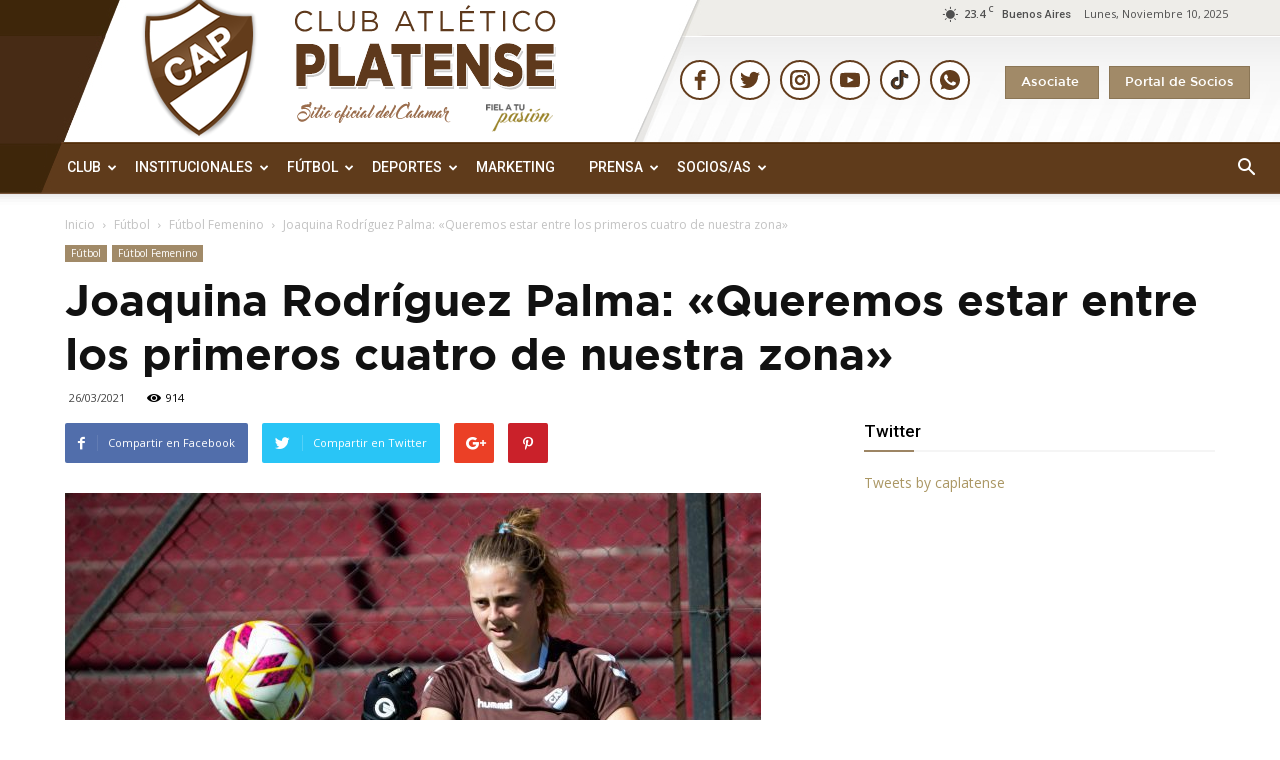

--- FILE ---
content_type: text/html; charset=UTF-8
request_url: https://cap.org.ar/wp-admin/admin-ajax.php?td_theme_name=Newspaper&v=8.1
body_size: 23
content:
{"28636":914}

--- FILE ---
content_type: text/html; charset=utf-8
request_url: https://www.google.com/recaptcha/api2/anchor?ar=1&k=6Lf1Un0bAAAAAGA4vm8744yQU9kY8bdECTwVM-_e&co=aHR0cHM6Ly9jYXAub3JnLmFyOjQ0Mw..&hl=en&v=naPR4A6FAh-yZLuCX253WaZq&size=invisible&anchor-ms=20000&execute-ms=15000&cb=hwtyd8r46h20
body_size: 44930
content:
<!DOCTYPE HTML><html dir="ltr" lang="en"><head><meta http-equiv="Content-Type" content="text/html; charset=UTF-8">
<meta http-equiv="X-UA-Compatible" content="IE=edge">
<title>reCAPTCHA</title>
<style type="text/css">
/* cyrillic-ext */
@font-face {
  font-family: 'Roboto';
  font-style: normal;
  font-weight: 400;
  src: url(//fonts.gstatic.com/s/roboto/v18/KFOmCnqEu92Fr1Mu72xKKTU1Kvnz.woff2) format('woff2');
  unicode-range: U+0460-052F, U+1C80-1C8A, U+20B4, U+2DE0-2DFF, U+A640-A69F, U+FE2E-FE2F;
}
/* cyrillic */
@font-face {
  font-family: 'Roboto';
  font-style: normal;
  font-weight: 400;
  src: url(//fonts.gstatic.com/s/roboto/v18/KFOmCnqEu92Fr1Mu5mxKKTU1Kvnz.woff2) format('woff2');
  unicode-range: U+0301, U+0400-045F, U+0490-0491, U+04B0-04B1, U+2116;
}
/* greek-ext */
@font-face {
  font-family: 'Roboto';
  font-style: normal;
  font-weight: 400;
  src: url(//fonts.gstatic.com/s/roboto/v18/KFOmCnqEu92Fr1Mu7mxKKTU1Kvnz.woff2) format('woff2');
  unicode-range: U+1F00-1FFF;
}
/* greek */
@font-face {
  font-family: 'Roboto';
  font-style: normal;
  font-weight: 400;
  src: url(//fonts.gstatic.com/s/roboto/v18/KFOmCnqEu92Fr1Mu4WxKKTU1Kvnz.woff2) format('woff2');
  unicode-range: U+0370-0377, U+037A-037F, U+0384-038A, U+038C, U+038E-03A1, U+03A3-03FF;
}
/* vietnamese */
@font-face {
  font-family: 'Roboto';
  font-style: normal;
  font-weight: 400;
  src: url(//fonts.gstatic.com/s/roboto/v18/KFOmCnqEu92Fr1Mu7WxKKTU1Kvnz.woff2) format('woff2');
  unicode-range: U+0102-0103, U+0110-0111, U+0128-0129, U+0168-0169, U+01A0-01A1, U+01AF-01B0, U+0300-0301, U+0303-0304, U+0308-0309, U+0323, U+0329, U+1EA0-1EF9, U+20AB;
}
/* latin-ext */
@font-face {
  font-family: 'Roboto';
  font-style: normal;
  font-weight: 400;
  src: url(//fonts.gstatic.com/s/roboto/v18/KFOmCnqEu92Fr1Mu7GxKKTU1Kvnz.woff2) format('woff2');
  unicode-range: U+0100-02BA, U+02BD-02C5, U+02C7-02CC, U+02CE-02D7, U+02DD-02FF, U+0304, U+0308, U+0329, U+1D00-1DBF, U+1E00-1E9F, U+1EF2-1EFF, U+2020, U+20A0-20AB, U+20AD-20C0, U+2113, U+2C60-2C7F, U+A720-A7FF;
}
/* latin */
@font-face {
  font-family: 'Roboto';
  font-style: normal;
  font-weight: 400;
  src: url(//fonts.gstatic.com/s/roboto/v18/KFOmCnqEu92Fr1Mu4mxKKTU1Kg.woff2) format('woff2');
  unicode-range: U+0000-00FF, U+0131, U+0152-0153, U+02BB-02BC, U+02C6, U+02DA, U+02DC, U+0304, U+0308, U+0329, U+2000-206F, U+20AC, U+2122, U+2191, U+2193, U+2212, U+2215, U+FEFF, U+FFFD;
}
/* cyrillic-ext */
@font-face {
  font-family: 'Roboto';
  font-style: normal;
  font-weight: 500;
  src: url(//fonts.gstatic.com/s/roboto/v18/KFOlCnqEu92Fr1MmEU9fCRc4AMP6lbBP.woff2) format('woff2');
  unicode-range: U+0460-052F, U+1C80-1C8A, U+20B4, U+2DE0-2DFF, U+A640-A69F, U+FE2E-FE2F;
}
/* cyrillic */
@font-face {
  font-family: 'Roboto';
  font-style: normal;
  font-weight: 500;
  src: url(//fonts.gstatic.com/s/roboto/v18/KFOlCnqEu92Fr1MmEU9fABc4AMP6lbBP.woff2) format('woff2');
  unicode-range: U+0301, U+0400-045F, U+0490-0491, U+04B0-04B1, U+2116;
}
/* greek-ext */
@font-face {
  font-family: 'Roboto';
  font-style: normal;
  font-weight: 500;
  src: url(//fonts.gstatic.com/s/roboto/v18/KFOlCnqEu92Fr1MmEU9fCBc4AMP6lbBP.woff2) format('woff2');
  unicode-range: U+1F00-1FFF;
}
/* greek */
@font-face {
  font-family: 'Roboto';
  font-style: normal;
  font-weight: 500;
  src: url(//fonts.gstatic.com/s/roboto/v18/KFOlCnqEu92Fr1MmEU9fBxc4AMP6lbBP.woff2) format('woff2');
  unicode-range: U+0370-0377, U+037A-037F, U+0384-038A, U+038C, U+038E-03A1, U+03A3-03FF;
}
/* vietnamese */
@font-face {
  font-family: 'Roboto';
  font-style: normal;
  font-weight: 500;
  src: url(//fonts.gstatic.com/s/roboto/v18/KFOlCnqEu92Fr1MmEU9fCxc4AMP6lbBP.woff2) format('woff2');
  unicode-range: U+0102-0103, U+0110-0111, U+0128-0129, U+0168-0169, U+01A0-01A1, U+01AF-01B0, U+0300-0301, U+0303-0304, U+0308-0309, U+0323, U+0329, U+1EA0-1EF9, U+20AB;
}
/* latin-ext */
@font-face {
  font-family: 'Roboto';
  font-style: normal;
  font-weight: 500;
  src: url(//fonts.gstatic.com/s/roboto/v18/KFOlCnqEu92Fr1MmEU9fChc4AMP6lbBP.woff2) format('woff2');
  unicode-range: U+0100-02BA, U+02BD-02C5, U+02C7-02CC, U+02CE-02D7, U+02DD-02FF, U+0304, U+0308, U+0329, U+1D00-1DBF, U+1E00-1E9F, U+1EF2-1EFF, U+2020, U+20A0-20AB, U+20AD-20C0, U+2113, U+2C60-2C7F, U+A720-A7FF;
}
/* latin */
@font-face {
  font-family: 'Roboto';
  font-style: normal;
  font-weight: 500;
  src: url(//fonts.gstatic.com/s/roboto/v18/KFOlCnqEu92Fr1MmEU9fBBc4AMP6lQ.woff2) format('woff2');
  unicode-range: U+0000-00FF, U+0131, U+0152-0153, U+02BB-02BC, U+02C6, U+02DA, U+02DC, U+0304, U+0308, U+0329, U+2000-206F, U+20AC, U+2122, U+2191, U+2193, U+2212, U+2215, U+FEFF, U+FFFD;
}
/* cyrillic-ext */
@font-face {
  font-family: 'Roboto';
  font-style: normal;
  font-weight: 900;
  src: url(//fonts.gstatic.com/s/roboto/v18/KFOlCnqEu92Fr1MmYUtfCRc4AMP6lbBP.woff2) format('woff2');
  unicode-range: U+0460-052F, U+1C80-1C8A, U+20B4, U+2DE0-2DFF, U+A640-A69F, U+FE2E-FE2F;
}
/* cyrillic */
@font-face {
  font-family: 'Roboto';
  font-style: normal;
  font-weight: 900;
  src: url(//fonts.gstatic.com/s/roboto/v18/KFOlCnqEu92Fr1MmYUtfABc4AMP6lbBP.woff2) format('woff2');
  unicode-range: U+0301, U+0400-045F, U+0490-0491, U+04B0-04B1, U+2116;
}
/* greek-ext */
@font-face {
  font-family: 'Roboto';
  font-style: normal;
  font-weight: 900;
  src: url(//fonts.gstatic.com/s/roboto/v18/KFOlCnqEu92Fr1MmYUtfCBc4AMP6lbBP.woff2) format('woff2');
  unicode-range: U+1F00-1FFF;
}
/* greek */
@font-face {
  font-family: 'Roboto';
  font-style: normal;
  font-weight: 900;
  src: url(//fonts.gstatic.com/s/roboto/v18/KFOlCnqEu92Fr1MmYUtfBxc4AMP6lbBP.woff2) format('woff2');
  unicode-range: U+0370-0377, U+037A-037F, U+0384-038A, U+038C, U+038E-03A1, U+03A3-03FF;
}
/* vietnamese */
@font-face {
  font-family: 'Roboto';
  font-style: normal;
  font-weight: 900;
  src: url(//fonts.gstatic.com/s/roboto/v18/KFOlCnqEu92Fr1MmYUtfCxc4AMP6lbBP.woff2) format('woff2');
  unicode-range: U+0102-0103, U+0110-0111, U+0128-0129, U+0168-0169, U+01A0-01A1, U+01AF-01B0, U+0300-0301, U+0303-0304, U+0308-0309, U+0323, U+0329, U+1EA0-1EF9, U+20AB;
}
/* latin-ext */
@font-face {
  font-family: 'Roboto';
  font-style: normal;
  font-weight: 900;
  src: url(//fonts.gstatic.com/s/roboto/v18/KFOlCnqEu92Fr1MmYUtfChc4AMP6lbBP.woff2) format('woff2');
  unicode-range: U+0100-02BA, U+02BD-02C5, U+02C7-02CC, U+02CE-02D7, U+02DD-02FF, U+0304, U+0308, U+0329, U+1D00-1DBF, U+1E00-1E9F, U+1EF2-1EFF, U+2020, U+20A0-20AB, U+20AD-20C0, U+2113, U+2C60-2C7F, U+A720-A7FF;
}
/* latin */
@font-face {
  font-family: 'Roboto';
  font-style: normal;
  font-weight: 900;
  src: url(//fonts.gstatic.com/s/roboto/v18/KFOlCnqEu92Fr1MmYUtfBBc4AMP6lQ.woff2) format('woff2');
  unicode-range: U+0000-00FF, U+0131, U+0152-0153, U+02BB-02BC, U+02C6, U+02DA, U+02DC, U+0304, U+0308, U+0329, U+2000-206F, U+20AC, U+2122, U+2191, U+2193, U+2212, U+2215, U+FEFF, U+FFFD;
}

</style>
<link rel="stylesheet" type="text/css" href="https://www.gstatic.com/recaptcha/releases/naPR4A6FAh-yZLuCX253WaZq/styles__ltr.css">
<script nonce="R_Cd3EyY0u8mKI6XL3H9eg" type="text/javascript">window['__recaptcha_api'] = 'https://www.google.com/recaptcha/api2/';</script>
<script type="text/javascript" src="https://www.gstatic.com/recaptcha/releases/naPR4A6FAh-yZLuCX253WaZq/recaptcha__en.js" nonce="R_Cd3EyY0u8mKI6XL3H9eg">
      
    </script></head>
<body><div id="rc-anchor-alert" class="rc-anchor-alert"></div>
<input type="hidden" id="recaptcha-token" value="[base64]">
<script type="text/javascript" nonce="R_Cd3EyY0u8mKI6XL3H9eg">
      recaptcha.anchor.Main.init("[\x22ainput\x22,[\x22bgdata\x22,\x22\x22,\[base64]/[base64]/[base64]/[base64]/[base64]/MjU1Onk/NToyKSlyZXR1cm4gZmFsc2U7cmV0dXJuIEMuWj0oUyhDLChDLk9ZPWIsaz1oKHk/[base64]/[base64]/[base64]/[base64]/[base64]/bmV3IERbUV0oZlswXSk6Yz09Mj9uZXcgRFtRXShmWzBdLGZbMV0pOmM9PTM/bmV3IERbUV0oZlswXSxmWzFdLGZbMl0pOmM9PTQ/[base64]/[base64]/[base64]\x22,\[base64]\\u003d\x22,\[base64]/CqsKXBMOkBUgGPcOVwq4XwqDCh8K2UsOHwpzDtljDpsK9dsK8QcKCw6Fvw5XDhhxkw4LDnMO2w4nDgm7CksO5ZsKNAHFEAwkLdxJJw5V4dsKNPsOmw7fCtsOfw6PDmQfDsMK+NGrCvlLCnsOSwoBkHgMEwq1Fw6Rcw53ChMOHw57Dq8KpfcOWA0Yaw6wAwoB/woAdw5XDgcOFfTTCpsKTbmzCnyjDoyPDj8OBwrLCnsOrT8KiQsOiw5s5F8OKP8KQw4AtYHbDnWTDgcOzw6DDlEYSNcK5w5gWQEMNTxoVw6/Cu1zCtHwgA2DDt1LCicK+w5XDlcOtw7bCr2hTwr/DlFHDi8Omw4DDrkRtw6tID8OWw5bCh00QwoHDpMK7w4ptwpfDg2bDqF3Di1XChMOPwonDtDrDhMKpVcOOSB/[base64]/worDqcK/w6Nxw4fDmcKhwo7ChMKAw59DIn3DvsOaCsOxwrrDnFRSwpbDk1hEw7Afw5MgLMKqw6Iuw7Juw7/[base64]/[base64]/OMOkwrdZH8KuU07DnsKKwpVcw77Cu8K1ejPDo8OnwpkCw60Cw6jDjwICXMK3SB14QGvCsMKQDjEIwqbDoMK8KMOAw6HCpB4AAMOoYMK8w7nDjjQTbEDCvwgeT8KOKcKcw5tIKwTCgsOLLSArTB5fXxR9PsOTIm3CgjnDn3gvwqXDiG1ow6t0wpvCpl3DjxF/A07Ds8OzW1PDs1sow6/DuATCoMOzXsKNA1wlw7TDp1fChH91wpHCmsO/NsOmG8OLwqbDj8OUZ1UeFhPChMOBIRnDjcOCCcKaXcK/TCDCthp2w5fChQrCk3bDlxYlwoPDrMK0wp7DtnBMWMOQw4N6FTIqwq1sw4h1LMOpw7sMwqMuPmIvwqZIOcKow67DqsOrw54yBMO/[base64]/DnsOWwo1CdRzCgG5rKW/ChMKKdEZTw73CsMKAWUxgb8OxTnLDmcKpYn/DksKBw516IEUBCMOqG8KyERtDKlzCmlDDgCA2w6/[base64]/B8OPfMOmwp/DjMK7FcOgYcKjwpvDnTPDvmfDsFdZMAHDn8Ozwo/[base64]/CgXNuUEd6QsO5w6XDr2Nsw4gDXcKPDMOVwpPDo0PCrAjCsMOlT8O2ZAvDpMKRwqvDvBQUwrJew7sscsKmwoZgYhbCvFEHVTlUScKEwrzCmH1qVUIOwo/CpcKTT8O5wqjDm1PDr0XCksOywoQrfRV0wrADHMOwGcOkw7zDkFs6YcK6wr1zT8Opw7LCvQ3Dli7CnXQeLsODwpYZw4oHwrd/aULCkcOvUSYCKcKfTk4lwqYBPizCicOowp8mc8KJwrgSwoTDmcKaw60bw57CkR7CpcO0wpEtw6HCkMK4wqRew7sDWsKeGcK/[base64]/DkB7DksO0wqPDtMOGJsOhGMKIVcOnwprCi1fDrzF/[base64]/[base64]/CjzjDiRgDwokgwrPCngLCkDwZfsO2w5TDq0TDuMK/[base64]/A8O2w6DDpMOxwqHChcKuwrcrYsOgwrzCusKJbMOmwp82SMK/wrvCo8OwbMOMCDnCuB/Dr8OVw6oYfG4uZMKJw5/[base64]/Du8Ozwq82SMKqT8K6TMOJwoQawoJPVGomBkzCj8O+D3/DgsKrw4l4w67DgsKsdUnDjmxbw6XChgE2MmENDsK2dMKHbW9ew4XDgnlDw6jCri9HYsK5dg7DgsOKw5Qnw4N/wpUzw5XCtMKswo/DiB/Clm1Zw5F1EcOOd3TCoMOBC8OMUBHCmTdBw7vClUbDmsO1wqDCgwBZRyfDosO3w65MKcKPwoZBwp3DlwXDnQktw58Yw7UHwqHDozJ3w64lHcK1UCtvfyPDvsOFahjCiMOmwphPwrJpw77Ct8OTwqUQe8O6w4k6VQ/[base64]/DhMKlwrsawpoRaVvDiE45fz/[base64]/[base64]/CrSLCrTDCqsKuw7PDkA5Qw5tEw5A5EcOwwo7DtiJkw7sGX2Vqw7EDA8OOLjHDiQUzw7Eww7DCsnplET1lwosgJMKKGGZ3NsKSR8KZNmxuw4nDusKvwrFcOm3ClxXCkGTDgFNITxnCgTDDksKgA8OBwqE2RTYSw64LOSvCiBB8YzodJxpJMwUSwrFaw4Z3w585IMK/FsOIWVzDriBLMAzCm8OmwojDn8OzwolmesOWGEbDtV/Dqkl0w4AHAsOCCzQ3wqg3wp3DssOlwr9aahMZw5w3S3HDksK+Uj4CaEtJXlBHVRoqwqdOwo7CslYCw44Pw5gVwq0BwqUWw4I7wro3w5zDrjrCphlMw7zCnkJWLi87Q1wfwopmF2dJSC3CoMKMw6PDk0jDhmPDhCjDjSRrGSYsJsOgwr/Ct2BFZcOQw456wqDDusOuw4tBwqceGMO/Q8KoByTCq8K+w7d0NcKiwoBkwofChhnDr8OxKjvCtlINbCvCv8OCTMOxw54Nw77DpMOdw5PCt8KRH8OLwrxHw7XCnBnCj8OIwofDlsKRw7FewohtPy9EwrktDcO7GMOlwqNpw5DCosOkwrgfGz/[base64]/DugcwD3HCtX3DnsKwV2Nww5bDoMK0w5UUwrPCsU7Cv3DDpVjDlX03DyPCpcKMw415B8KCOgR7wrc+wqs3wrrDmiANEMOhw4rDmMK8worCucK+fMKYccOdKcOWRMKMNsKNw5vCoMOVRMK1PHRRwr3CgMKHNMKVG8OlWDfDgj/Cn8OAw4nDhMOXGnFkw7zDq8KHwqxIw5TCgMK/wo3DiMKXO2PDpWPCkUbDoHLCo8K2M0TDnlsKRcKew6opKcKDasOaw5MCw6DDoHHDshoVw4TCgcKLw4ssVMKYBDM4B8OhBEDCkD3DgcO4MwZdTsK5WmQiwqcSPzLDt3BNElbClcKRwrccEj/CgXLCp1LDvRk3w7VTw57DksKGwqHClsK+w6bDs2fDmsK5R2TCuMOqG8KVwqIJM8KQSMOcw4Uyw6wPMhXDgBvDklonasORH2bCnQvCtlwsTiNuw40Cw5JKwrMdw5/DvmrDmsKxwrgRYMKnO13ChCEFwq/DqcOKbzhwf8KsRMOfGXDDp8OWOyxuwolnE8KqVMKBZnpiC8Onw6/[base64]/CiikwccOaW8KAJ3t1w4fDviXDl8KMc8KvdMOoOcObZMKtJ8OjwqUPwphNfh3DgDUCCGTDqgXDlgsrwpMpUgt1eGYhOQXDrcKYZsO0WcKUw4TDnnzCvHnCqcKZwqXDuVMXw73CicO2wpcYLMKQNcO6w7HCkW/CtwbDg2wASsKgNgvDmhBxEsK9w7YdwqoCZsK3Zi0+w5XCgQprZF8gw5PDk8KqCRrCoMOqwqzDvsOqw7YbInhtwo3CiMKmw7l8D8KDw6zDi8ODNMKDw5jCvcKgwpXCnmAcEMKcwrNxw7hePMKGwpvCt8KRNGjCv8OrUi/CosO1HjzCr8K4wqvCoFjCoBvDvsOFw5oZw6fCncOcdH/DsxLDrGXDgsOVw77DmwvDlDBVw5oBf8ObfcOewrvDomTDozbDmxTDrBB/KlMtwp04wonDhh8wc8K0JMO7w5QQTRcyw60DWEvCmHLDlcOhwrnDicOMwolXwr9kw7oMdsOPwq10wp3DiMKJwoENw4/Co8KxYMOVScOgOMOGPBUPwpIdwqZ/OcKFw51+YQbDjMKiIcKTZw7CgsOiwpfDkCvCs8Kxw6Aiwpc6wocrw5jCuAggIMKpd0B9BcKewqJ0BDoewpPCmQjChjtKwqDDlGLDm2nCknFww4c9wpjDnWZ4B2bClE/CgcKvwrVDw6x0B8KSw6fChGbDp8OMw5xBw7HDrMONw5bCshjDtcKTw5MSRMOAT3LDsMO5wpx6MVBjw6pYRsOLwqzDu0zDjcOSwoDCi0nDpMKnehbDrzPCsS/[base64]/woU7wowawrDDqlBtFcKWw4AocsOEwr/DtSQOw4PDqVbCv8KHaUPCqsO1SzAGw7Bbw7tHw6BMcsKIecOmBV/DtcOmFcOOVCwCQ8Oowqkqw5pAMsOsbEw3woHColEiAcOuL1XDmhHDkcKCw7TCm35NeMKADMKiJinDmMOMM3jCksOEX3PChMKTSX7DqcKDPCfCtwjDhBzCrT7Du0zDhjcHwoHCtMOGa8Kxw6U8woxDw4bCqsKQMV10LAt/wr7Dj8Kow7opwqTCmnjCtTEqAETCq8OZeDLDu8KfKEXDr8K9b1fDhyjDmsKRCz7CjxTCt8Klwr18L8KLKA06wqRRwozCq8KJw6BQAjoaw7fDisKqA8Olw4nDj8Oqw5QkwrQJaDJ/DjnDmcKcLG7DrsOdwqjCujnCg0jDvsOxAcKnw6kFwqDCh0UoJyAOwq/CpgHDgcO3wqDCoksfwrERw5RsV8OGwo7Dn8OnEsKHwrt+w5BFw7YTbVh9ECPDgVLDk2rDrMO8EsKFAylOw5xrLsOxW1NCw4TDv8KiG07DssOXNH9rGcKeWcO2EFfDsEEow59zECjDjiIgJm/DpMKUNMOewobDvnMgw70sw5UWw7vDjT4FwqPDlsOjwqZdw5rDrMKDw5Q4V8OewrbDoz8ZQMKdMcOlCiYQw7sAYzHDgMOlU8KQw6JJaMKNQHLDgE7Ct8KawojCnMK+w6ZyH8KtAcOhwqXCqcKHw7tawoDDlRbCqcO/wrgWFnhVFlRUwoHCs8KfNsOIBcKjZhDCvSTCu8KAw7kLwpMOHMOyVTVMw6bCisKgdHZfVBXCi8KVJkjDl1MRVcO+H8KLXgQhwqfDkMOPwqvDvwYMQMOlw5zCgcKKw7kxw5x1w6pcwrzDjcO9Z8OsJcONw6wWwpluAMK/NFgLw5bCqBgRw77CshAewrLDhHPCjVYcw7bCi8O0wp5bEzTDvcOswoclasORH8KLwpctIMOFL2geeGvCu8KiXsOdGsOGOwtSUsOpNMK8YEVnPxfDiMK3w5E7EMKaHWk8TzFbw5TDsMOdRH3DjnTDqg/Dm2HCmsKNwok4C8Ozwp/[base64]/fWHCjWN3RQd8w5lmw6zDsMKiwqzDsDNjwq1UwrAvNHIQwqzDkcKqQsOVR8OtKsKEfjMBw5V9wonCgHTDkyTCuDUwPsOGwp12D8Kfw7B0wqHDmFzDpntZwr/DnsK3w6PDlsOUEMOvwrHDjcKlwoVwSsKeTR1lw6XCrMOMwo/CvnQ0Bz45IcK3Jj/ClsKNRn/DiMK6w6nDusK7w7fCqsO9a8Oyw6DDmMOGXsKpZsKiwqYiKXvCjk1PRsKmw4HCmcK0XsKZBsKhw6VjU0fCh0vDvjteeAVMdTlQGl4LwoxHw70TwoLDlMK5NMK6w6fDv0N1OHI/fcK/WArDmMKHw7rDkcKDcUTCqsO4dEDDjcKKInnDuXhIwqLCsW4mw6XCqC1nOT/DvcOWUmk/RSdRwqvDimUVKBo9woISKcOcwq0pXsKswoE+w4cNdsO+wqbCoVUgwp/Dm0jChcOfcmXCvMKEeMOJHsKgwofDnMOWJ2cJwoLDkwp2O8OTwrMKWR7DgwwDw7FkFVlmwqfCqFBcwqrDocOAcMKPwqHDhgTDg3wvw7TCnzlUXSZTW3nDoDg5J8O2e0HDsMOdwopwQDZ2wpQlwoVPE0bCqsK9cGREETI/[base64]/worDsMOBwozCm1vDnTrCpl7Dh8OgWMKUbsOcf8OwwpnDvsOaIGTCsFxqwrx6wqQaw6vClsODwqR0wpvCqV4dS1cWwpUKw4rDsyXCuXd+wrvCpl9IKxjDvlJew67CnTXDnMO3b1d9WcORw7/CsMKbw5I5MsOAw4bCjDbCmQvDmUYzwrxqNFoew45DwpYpw6J2GsKcYxLDp8O/eFLDq3XCh1nDpsKYWzhuw6rCoMOOSBbDtMKuZcOOwpc4cMOxw6MSWllcRkssworCu8ONX8Khw6zDn8OScsOJwqhkNMOXKGbDvGLCtEXCqsKTwrTCqAcUw49lG8KFPcKKKcKbEsOlBDHDjcO1woY5BE7DrANRw6DCjjZ1w6RLeycfw5sFw6Brw7/CtsK5ZMKSdj5Xw7UgEMKrwrrCmMKlRUrCrCcyw6E8w6fDncKaBXzDo8OJXH7DjsKHwpLCr8OTw77CnMKlfMOWLH3DgcODUsK1wqAOGy/Dh8O2w4gocMOow5rDuQAsGcOQdsK9wpfClMK5KX/Cs8KYFMKIw4XDsCzDgwDDucKKAwgXwqbDuMOaYS0Nwp10wq8/[base64]/[base64]/CnFUPwrc+c1zDpcK7U8KJwp3DjQFwwq0NFmfCkSTCtlA2Y8OmcBjDnn3Cl0LCk8KRKcKFe23Dv8OxKmAjT8KPeG7Cq8KZSMO5dMOFwqVfSgTDicKNX8KWH8O6w7TDlsKCwofDh1zCmVIQP8OsfkPDhcKswqsCw5TCrMKfwq/CkSUpw70zw6DChX/[base64]/Mk/CvULCsFN4CsKpX8OURUd7PSrDuHA7w58dw73DtUQiwoA3w7NCKx3DrcK/woLChMOGY8OuSMKLc1zDr3PCuUjCvcKsD1jCm8KUNxIEwr3Cn2vCjsKNwrfDmi3CgAwSwqlAZsOvQncHwqYCM3nCgsKMw4dNw5c2OAXCqFsiwrAcwoPCrkXDg8Kxw5Z/ADLDiQjCicKMD8Kpw7pZw4E1YMO3w53CplfDuDjDicKOOcKdbFzChUQKccKMMUoTwpvCssK7czfDi8K8w6VBTCrDo8KSw67DpcO3wplUFGbDjBLCnsKNYWIVE8KABsKUw6TDsMK5G1s/wpsIw4zCgcOVasK0RsKUwo0gVifDjmMMT8ODw6R8w5jDm8ONZMK5wqDDpwJAWGTDm8Kaw7fCtzvDgMOeZMODIsOKQijDs8OOwoHDlMKWwpPDrcKmCw/Drjd9wqh1N8K0GsO7Yj3CrBImQzwCwp3Ch2k/CBhbXsOzIcK8wrpkwoRkSMOxNQnDjxnDmsK/cV3DvDFdAsOVwoTCgF7Dg8KNw5xjYi3CgMOPwr7DkF11wqXDinTCg8O+w5bCiTjCh1/DncKKw4hgAcOXGMKow6NhGFfCnEl1dcOzwqwlw73DiH7DtR3DocOLwq3DnkTCsMO6w7/[base64]/DshcDL8OrwrzCpm5Twp0xA8ONBSjCv0zCg8KXw4NOw7DCs8KEwq7CscK6L3PDv8KXwpAxD8OHw4HDtyIpw5k4EwI+wrx+w7XDpMObbjMkw6Zhw7DDpcK4O8KFw7Rew4M7R8K/wrQmwobDqhkBFT47w4Acw5nCqcKpwrXCvFBuwo1Zw7LDom3DisOUwp4SYsKWEyTCqlUWNl/DpcONBsKBw4NmUEbCrBgvRcOFw6zDvcK0w7TCrcOGwqTCpcOuJDzCgsKJN8KWwq/[base64]/Cm8OHw5rCoRQQD8K8w6rDj1TDtE7CisKBUHrDoxDDjcORTFfDhWoaXsOFwrrDrydsUA3Ds8OXw4ksWgoQwpzDikTDlUp+UQZGw5PDtAExQjgfIgTCu1Vew6XDpUjCpQPCgMKbwqzDrygPw6hhMcOTw5bDosKlwqjCgEQKw5V7w5LDisK/DG4LwqnDr8O1woXCuzvCj8OaOi1wwrkhfg4Iw6TDpxAFw7hhw5MBecKockcZwotUKMO6w7sHM8KzwrvDusOawoIxw57CisKVR8Kaw4zDosKSPcOTE8Kbw5QJwoDDojFSDQrCixcuEBrDlMK9wq/Dm8OVwqPCv8OCwp7CultqwqTDg8KBw5DCrQxrfcKFYz44ABnDmQzCnWXCo8KxC8OwSyhNU8O7w7wMcsKUdcK2wqgYC8OIwofDgcKnw7soR2N/ekw7w4jDvzYrQMObOA3ClMOfHGzClCnDhcOfwqcpwqbDg8K4wpsORMOZwrpcwpbDpmzCgsOlw5BLUcOLeQfDlcOLSFwRwqZWG0DDhsKPw4bDncO4wrUeWsO4PjsHw4wjwpdow7bDomMPM8ORw57DmMOSw7rCvcK3w57DqicwwoPCkcKbw5Z3C8K3wqlZw4vDsFHDgMK/wqrCiCUtw79vwozCkC3CqMKAwohqJcO8wpDDnsONShjChT18wq/CtkVddcOMwrpCSEnDpsK0dEPCqsOSeMKWM8OIMMK8AVzCu8OvwoLCusOtw5rDuHcew4xmw7ASwq87H8OzwpsXIU/CssO3XGTCnD0pHBIdY1PDn8KHw4TCusOfw6/CrlfDvjhgPxTCsGxyGcKVw5PCj8Oaw5TDmsKvAcO4anXDusOiw6Zaw7sjF8KiZMO9ScO4wopZNh55RsKAQcOMwo7Cmm5QLXjDocKePRpoBsKsf8OVKzBWIcOZw75Rw7VOTm/CiHc5wovDpih+WypLw4fDvsKlw4MSW3jDnMOWwpE5aFZfw48Yw6tSeMKXNg/DgsKKw57Cr1oSV8OUwoUewqIlfMKPEcOUwp5mMEBELMO4wrzDqyLCjitiw5Now7vCjsKnw5xib0jCuGtSw4wpwrbDtsK/RUYwwrXCuG0fHQ4Lw4bCnMKBacOXw63DoMOqwqrDgsO5woguwr1pNwNfbcObwrrCuykXw4LDpsKlZsKaw4rDqcKlwqDDjsOKwpfDh8KrwrvCjzTDjkPDrsKKwp1Xa8OswoQJPXzClyYIIDXDlMOrXMKaFMOJw6XDkjBEYMK6K2nDjsKXX8O6wqw3wox/wqt/LcKGwp5JbMOMXnFnwo9dw6fDlz3DhHkcBFXCs2vDmx1MwrERwonDmWglwq7DnsK2wo9+EHDDjDbDtsKxcyTDtsObwrY1LcOiwqPDmyIfw7IVw73Co8OWw4wMw6ZTOW/CuB0Mw694wp7DusOaIGPCqmE1H1zDocOLwrEqw5/Cvj/[base64]/[base64]/DmsKDZjbDuiXDmB4ufixnF0fCpMO7dcKdcsOaKcOiP8OcX8OZA8OIw7rCgSsuTsKHTGMFw7nCnkbCusO3wrfDozzDpQkvw5E/wpbCskgFwp3CvMKIwrbDsj3DnHXDuSXCk08cw7nCj0sUPsKAUinDlsOIWsKDw63CpRUSV8KAYkfCqHjCpTkAw6NWw77ClwXDkH/Dm3TCuhF3ZsO7dcKNPcOIBlnDrcOVw6oew5jDo8KAwrPCmsOaw4jCssOnwrzDlsOJw6orc2hFQF/CmsKwLTh+wotkwr03w4bDgkzClcOvEyDCpBzCuA7Cm2ZgQBPDujROThESwr8fw5ojNjbDm8OKwqvDlcOWMExCw4JvZ8Kew5JOw4RHbcKuwoXCnDBgwp5Vwr7DpHVlw65rw67CsizDiBjClcOLwr7DhcOLBsO2wrLCjSwkwrVhw5lmwoxLeMOVw4NVAE5vEVrDpE/CjMO2w5TCrx3DhsKsOCvDlcK+w53CgMO/w5zCusK6w7Abwp0YwphWfiJww4YvwrwgwrvDoBfCglZgBQtbwrTDmClzw4LDrMOdw7/DvEcSNMK4w60ow4PCoMOuS8OxGCzCqRTClG/Cqj8Hw4BhwrjDriZuMMOsM8KPacKAw6hzEWdvH0zDrcOzbU4qwp/CvHDCuhPCjcOjHMOdw74ywqx/wqcdw4/Cs37CjitkRSNvd0XCgUvDpiXDsWRIW8Oew7Vpw6PDuk/[base64]/wrrDoyFFeMKbwqEJwooSwrLCgBI5J3DDqMKvRylIw7fCkMOww5jCpE/DpsODPCRHY0ZzwqV/wofCvznDjGhmw6wxTCnCj8OPccOgI8O5wrXDk8KJw53Chy3DtH5IwqDDi8OKwrx/esOoBkTCmsKlYmDCqmxWw5Zvw6ExJS/Dpkcnw6fDrcK8wrE2wqJ5wr3CixhnYcKZw4Q6wrxewqtheSzCixvDpyZYw7HDnMKtw7/[base64]/OcOeGMKrw7psNMK+wqgmw4nCn8KWeMOPwqbDjHNXwoTDgBkRw6ldwqPChDg9wpHDkMOow7BdasKXV8OlCS7CmFNwa2N2KcOJY8Ogw4YnKxLDlhrCnCjDvsOfwoDDvzwqwr7CrGnCihHCmcK/McOVLsKXwqbDiMKsYsOfw6zDjcKjcsKwwrcXwqsVH8KXGsKVRsOmw6JuQknCs8OSw6zDpVJnJXjCocONIsOmwqdzGMKQw7jDqsOlwrjCl8KBw7jCvg7CicO/[base64]/wpbClcOaEsORC8Krw77CtAXCmFHDjV06wpMyw5vDgzFeDwt5DcOKWEE9w7HCpkTDrMK2w5lfw47CjcK3w7XDkMKZw5cxw5rCs2pjwp7Cs8Kiw4XClsOPw4rDuhUIwoZXw6rDhMOUwpDDi2PCmcOkw64AOgAEFHrCt2pTUDjDmj/[base64]/[base64]/bsK/ZcOGKsKbwosMXFcYQSlnwpLCt8OCXUoOHijDqcKIw6E7wqjDkwpww64mZQkff8KcwqIWHMObI0FjwrfDvMKRwoZPwoNDw6MFH8Oww7bCksOCGcOeWmFEwo/CjsOfw7fDuG3DqAHDs8KAYsOKHCMKw4DCqcKNwoZqPnF3wpTDgFvDt8OYDsKxwo92ayrCizLCh2ptwpBsA09nw45AwrzDpcKlEHrCtV3CosOYOhLCgzrCv8O6wrt9w4vDkcOTKzPDiUtqOGDCr8K6wrLCvsOFw4B/eMO5OMKIwq97KA4eR8KWwoISw5B1E0okXRcqc8Oiw6A9fA4/[base64]/w7wbQUkuwr5QcMO2wpTCuMOGLg7CsMKXw78bCl/CjUMAwrxKw4ZYO8K0w4fCuy8RGsKaw4kUw6PDo3nCs8KHD8OkEsOwH3/DmwXCvsO6w7TCiEVxZMKLw6fCq8OfT1DDoMK7w4wIworDvcK5N8Ocw57CvcKxwpHCu8OKw7PCrsOISMKOw7LDr3J+Zk7CosKyw5HDrcOOLic2MMK5UlpGwqMAw6vDkMKSwoPCkk/Cg2Inw5lpD8KbJ8OmcMOfwo1+w4rDgmQWw4luw7zCssKTw5oAw4BvwqbDtsK9ajMMwpJDbMK4WsOdUcO3exLDvSECUsO/wqzCqMOFwpg+woAkwr98wq1CwrQFY3PDmBx/[base64]/CrsKHwpjDhn4Ow63DvGd/[base64]/CmSzCu1oFw5XCkXEpw7zCjRTChkpfwonCp3LDksO6c0PCrcOVwrRuZcOqZ2YpGcK2w5ZPw6vDicKtw6LChzwrUcOYw7DDmcK5wp5mw74FC8K7b23DgHfDnMKlwrrCqMKawoJ2wpTDoXvCvgjChMKCw5p/WE1Hbn3Cqi/ChCXCgcO+woLDj8OhLsOlKsOPw44URcK7wotGw4VXwrVswpg5CMOTw4HCoD/Ct8ODTVccOcK1wqfDvSF9w4dsbcKvLMO2OxDDgGFSAmbCmBQww6U0e8K2DcKvw4DDmWzCmzTDnMKcaMOpwoTCuG/CtHDCtlfCgBZbecKEwo/CgXY2wr94w7zDm0JfAH4NFBgKwqfDmTbDn8OdaEnDpsODZh1Yw7gawrx7wq1VwpvDl3grw5HDlRnDm8OBJ3TCrztOwrHCiyk6BFTCvj0pb8OQNEfCn3wJw4/DtcKsw4RHa1/DjlIUOcO/FsOOwonCnCTDt1nDmcOAf8KKw4LCtcK8w6NZOV/DscK4ZsKBw6h5DMOhw5UwwprCqsKZHMK3w7gIw60dQ8ODTGLChsOcwqx1w7PCisK6w63DmcOfHynDjMKQMzfClUnCpWLDm8Ktw7sAT8ODdWhsBQhaOWMgw6DCvzMNw7fDtXzDjMOFwoAAw4/CpnENBzbDpl4jDE7DiDpow78pPBnCtcO7wqTCswl2w6RTw7/DhMKYwpjCqH7Ds8OxwqoYwqfCrsOjf8KEKRILw4sZMMKVQMK/QA1RdsK+wrHCqyrDikhNw7tOMsOZw67DgMOfw6pERsOuw4zCulzCkSxKXmQCw7J4EEHCpcKgw7FWLTZIZ1QDwpN6w7UQF8KxRjBGwpwAw45EYBDDocOUwo5pw7bDoE9RS8O/[base64]/Cg2luwpZ+d8KvwrJxDx4fQjcaw6M+wq41w7TDjBdMYMOnasKWYMKEw4fDoVccS8OQwoTDpcKZw6DCm8Kdw6/Don5ewq0CERTCt8KKw61FOMKRXnBJwoUnbsOYwpLCiHhKw7vCo2LCgcOrw7cKJmnDhsKjw7kDRznDksOFJcORUsOBwocRwq0TbQjDucOLOsOsaMKsEz3DnnkdwoXCrcOSPB3Co2TCvHQYw5fClnIUBsOAYsOlwobCl0s3woDDiUbDs1/Cp3/DlVvCvivCnsK+wpcOesK0fWHCqzXCv8O9VMKJUnLCoXLCinjDvADCjsK8LyNbw6xow6LDo8KjwrXDoGPCvMKnw7TCjcOwJR/[base64]/[base64]/CrsOfQcKNNcOsXWAmwofDicKcw7nCrMOqwrBlw5vCuMO5SCIjNMKWPsOkE1EbwrrDmMOqM8OqRCkKw4XCp33DrXBXesK1WWpdw4DCmMKFw7vDo191woIMwq3DsnjCgXvCr8OOwqPClABBV8KJwqfCjT3CvB80w5Ffwr/Dn8OHKw5Fw7stwrbDmsOXw5lvAWDDisODG8O8dcKdFGxETCUjQcOqw5wiIBfCocK/RcKNRsK3wrvChcOMwohKMcKOV8K/M3VuQ8KmRsKpH8Kjw7FJAsO1wrDDvMOefnLDkGbDrcKJNMK7wqc0w5PDvMOhw4nCssKyDkHDpMOfA2vDksKjw5/Ci8KpGW3Cu8K2esKiwrcdwrfCoMK6UznCvGdeRsOGwpvDpCzClnl/SV3DscOOb2XCsHbCocK2D20aOW3DtTDCvMK8X0vDlnnDssO6fcO7w4Usw53CmMOKwq1DwqvDqR9Gw7nCp0jCpAHDssOLw4ACLA/CtsKcw7vCni/Ds8KtJcOXwowKDMOIGSvClsKMwpLDuGDDlhlUwrVFT1I8ORIUw545w5TCgH9SQMKyw7J/LMKZw4XCtsKowqLCrDoTw7s6wrRTw7pSDmfDnzNAeMK3wq/Dug3DhzVJAFXCicOjEcOMw6vDvnDDqlkXw5oPwoPCjyrDui3Cm8OcNsOcwqIxZGrCicOsMcKtcMKPU8OyYcOtDcKXw7jCrx1Uw5RPcml5wpJNwr4YLQs4WsOVDcOzw5zDhcKCI1TCtC9wfiHClC/[base64]/wr/CvsOfRMOJwo3Dh8Onw4HCg3kawoPDqhjDnBDDnBtlw6B+w6vDmMKBw6rCqsOGYsKiw6LDrMOmwqTCvlt2dCTCiMKBTsKVwo58Zn5Cw7BDKXvDoMOdw6/DrsOSMgbCnTnDn0zCg8OmwroOFC7DksODw4RZw4bDrXkJL8Kvw4UMMBHDgkBdw7XCl8OVJMKoR8KHwpsUFsO+w6/[base64]/DjVlKZMK7SkzCncKPLQ/ChQrDqsKGAMO6wo53MxnClQPDuWlJw4rCj2vDhsOZw7FTOz4sdzxYdRkVMMOMw60LR3jDscOvw53DscOdw4zChjjDqsKRw5LCscO7wqhdPW/DuUZbw4DDs8OrU8K/w4TDiWTDmUIbw4dRwrlEdsOFwqfDhMOhbRdwPTDDoThXw7PDksKEw79mQ3fDkUIAw5t1AcODwpXClCs0wrp2V8OmwokCwoYEbiZDwqIdLF0vOzPClsOFw58uw63CvHFIIsK6RsK0wrdBADXCjxYCw6c2B8KxwphvNnnCkcOnwoUoYloVwo/DgQs3IiEiw7pdDcKFd8OxaU99X8K9FwjDgy7CkTF3NDZ3bcKUw5TDukFHw6YGOBQIwoUjP2PCujXDhMO+SHVENMOVAsOcwpsnwqnCusKmfWB/[base64]/w7vCu8KoX8O1w4nCn1R6w5DCqndDw6h9PcK7KVXCtnduacOkLMK5FcKsw68Tw5oIbMOMw53CrsKUZmDDn8Kfw7bCpsK/w6V7woEnW3U2wr/DukQ5McO/[base64]/CpXcoJ3fCn8KgMU1ielZIw57DgMOFMMOPw5UGw4M4PXJgXMKdRsKqwrLDpcKnPcKHwp87wrfDnwbCocOywpLDnHkNw7U9w4HDtsO2CU4PB8OuC8KMVsKCwrxWw7AXKQvDgll4ScOvwqcTwp7DpQ3CixfDuzDCisOWwq/CssKifDcZYMORw6DDgsOCw73CgsK3C0zCnknDn8ObZcKlwoQiwp3ChcO/[base64]/TwXCoHksHWnCtsKFasOvwrdbw4DDosOyezFeOsOfZUExFcKmcSHDpRxIwpzCpm13wrbCrDnCiWIFwrAJwrfDtcOUwo3CiRMBe8OUA8K0ZTxobTrDhzLClcKswoTDmWlqw4nDqMK9A8KcLsOtYcKGw7PCq2PDlMOiw69Mw4BPwrnCtz/ChhNnCsOyw5vClcKSwpc3dcOlwqrCmcOGKxnDjRfDrC7DtVUVUGPDmMOYwoN3eXzDjXt7KXgGwolvw7nCizNyccOBw4plXMKWeCNpw5d/d8KLw41YwrJwFHlAQMOQwrRDZm7Dl8K+FsK2w4M4CcOBwooUbEDCkF7CnTvDkhHDui1/wrE0f8Oww4QKw6gjNmfCmcOLVMK3w7PDjgTDiglzwqzDmW7Cug3CrMOdw7DDt2gbfG7Dr8OWwr1jwo57NcKcPWTCmcKCwozDgAcNDF3ChsOjw7xdLUbCicOOwrdbw6rDjsKNeWZdYMKlw59XwpTDlsK+BMKOw6TCpsKxwpYbRWdpw4HCtDjCnsOFwonCpcK9a8OWw6/Cn2xHw7DCliUuwpXDgykNwokcw57DgyQ+w6gcw43CpcOrQBLDsGjCkinCliMbw4HDlVDDggHDqlvCv8KOw4rCpngwf8Odw4zDnwlTw7fDmRvCvTrDlMKZfsK9TVrCoMOrw6nDl07DtzEtwqcDwpbDm8K2BMKjZMORUsO/w6gDw4Evwq9kwo0sw6jCi3bDpsKIwqzDjsKNworDgsOWw7FmKg3DiFt/w7wiD8OHwr5BC8O8Jh9ywqIPwqJ6wrfDpnzDghHCmn/[base64]/DqwzDoktQbhJ8wqzCvU3CrV/CmcKXDwTDl8KlZUbCuMKwHm4OHzErN2RkYWvDrD1Mwqhawq4WFsOGdMK3wrHDnAxnIsOcX0XCscKjwo3CgMOtwo/[base64]/ChsOMSgdrwoDDs3XCksKlwpknEMKTw5PDs8KGIwfDqMKdFHHCgCM/[base64]/Cij7DocKWQ3wXw7Rjw5EFw5zCmwp+wrbCosKIwrh+OsOFwonCt0UNwrIlU2XCoTsjw4B3SzhyYnbDuSlVEXxnw7EZw4NTw7fDlsOzw4vDuD7DngZ7w7bDs1lGSi/CpMOYcQA6w7lmYT3CvMOkwpHDh2TDlMKzwqN8w6DDicK8E8KMw4Q5w4XDs8KObMOqEMKnw6PClAXCqcOWUMO0w6JQw5BFO8OFw54Dw6Uuw4HDmALDmkvDqEJOSMKnUMKiAsKQwrYhHHIVHcKtNiHDsxY9D8Kbwpc9XxAkw6/DjH3CpMOIWcOMwoLCtkbDkcO/wq7CjGY/woTCl3zCu8Kkw7hId8OOP8OQw6rCokVbCMKCw5MKAMODw5wUwoJhB0N7wqHCgMOaw6wqT8O0w57Cl25lb8Ouw6E0KsOvwrRRHcKiwoLCqHTDgsOobsO0dHrCqiUEw5LCh0HDr1Q/w4VmDCFLbTZyw6dOJDUrw7PDnydRMcOEY8OiCR17YgTDjcKWwqdNwrnDmVkQwofCgit2CsK7dMKjLn7DqHbDs8KVP8KDwrvDgcKBGcKCVsKoaEZ5w5cvwr7CgXUSRMK6wqBvwpvCncOMSHHDjMOKwqxdMHvChn9UwqjDmA/DpsO6KsKlWsOAc8OwXj7DnmQyGcKxcsO1wrXDn2laM8OawrZ7GAHCtMOYwoPDm8O9NFAwwo/CugnCpRUhw6J3w7BXwrfDgQoKw6VdwolFw5XDncKSwokfSCkrJS4cPybCqm7ClcOUwrFGw7dLCsOOwohhWyYGw54Yw6LDkMKpwp1LL0LDr8KWIcO/d8K+w4LCq8OvF2vDuDoNFMKLYsOgwqbCgGoOCSchBMOgV8K8J8KVwr9rwrHCssK0LT7CvMK2woRFw40ZwqnCgR9Pwqg6ZQVvw6/[base64]/Dg8OJYMODCMKsw692w4JFJGhLOMKZDcODw4ggR04/[base64]/[base64]/CncK1fAthfggVTMKxwqzDtMKmwqHClWrDggPDvMK2w7/Cq25jScKQdcOYdwxXEcOkw7slwpAZEWzDmcOEE2N1K8K5w6LCjBhnw6xKBGRjZ07CtmrClcKkw4bDsMO5HwrDh8KLw4zDgsK/PShdcxrDrMKWSnvCp14Iwrd2w4RkOkHDk8ORw4ZyOWNkCMK6w61qIMKzw5hdLnFTV3g\\u003d\x22],null,[\x22conf\x22,null,\x226Lf1Un0bAAAAAGA4vm8744yQU9kY8bdECTwVM-_e\x22,0,null,null,null,1,[21,125,63,73,95,87,41,43,42,83,102,105,109,121],[7241176,298],0,null,null,null,null,0,null,0,null,700,1,null,0,\[base64]/tzcYADoGZWF6dTZkEg4Iiv2INxgAOgVNZklJNBoZCAMSFR0U8JfjNw7/vqUGGcSdCRmc4owCGQ\\u003d\\u003d\x22,0,1,null,null,1,null,0,0],\x22https://cap.org.ar:443\x22,null,[3,1,1],null,null,null,1,3600,[\x22https://www.google.com/intl/en/policies/privacy/\x22,\x22https://www.google.com/intl/en/policies/terms/\x22],\x22GRmuWx3fXRDYnHRjgpwOCo84GhbeZD2Qq/SF9m4uwUA\\u003d\x22,1,0,null,1,1762822624657,0,0,[221],null,[36,40,109],\x22RC-03Bv3vSVidTWHA\x22,null,null,null,null,null,\x220dAFcWeA4YIvEpxR-11TN3hDMRoZv5Zx8ZIFNpHeLo5dStadsewJVJgQcxXcgGBED-Ig3f4BLZBr62wfY8ttdKBkU8d_C4SzJRrA\x22,1762905424719]");
    </script></body></html>

--- FILE ---
content_type: text/css
request_url: https://cap.org.ar/wp-content/plugins/rdv-youtube-playlist-video-player/packages/youtube-video-player/css/youtube-video-player.min.css?ver=4dc744a32fd07aacda5fbf76a17f6642
body_size: 14176
content:
/*!
 * 
 * Modern HTML5 Responsive Youtube Playlist Player
 * For jQuery 1.9 and above
 * 
 * @author  Rik de Vos
 * @link    http://rikdevos.com/
 * @version 1.5.0
 *
 * This is not free software. Visit http://codecanyon.net/item/modern-html5-responsive-youtube-playlist-player/8619272?ref=RikdeVos to purchase a license
 * 
 */
 
 .yesp{position:relative;overflow:hidden}.yesp,.yesp *{-moz-box-sizing:content-box!important;-webkit-box-sizing:content-box!important;box-sizing:content-box!important}.yesp:after{content:".";display:block;height:0;clear:both;visibility:hidden}.yesp .yesp-container{float:left;width:600px;background:url(../images/ajax.gif) center center no-repeat #333;position:relative;height:300px;overflow:hidden}.yesp .yesp-playlist{float:left;width:200px;background:url(../images/ajax.gif) center center no-repeat #333;height:300px;overflow:hidden;position:relative}.yesp .yesp-container .yesp-autoposter{display:none;position:absolute;width:100%;height:100%;background-size:cover;background-repeat:no-repeat;background-position:center center;cursor:pointer}.yesp .yesp-container .yesp-autoposter .yesp-autoposter-icon{position:absolute;top:50%;left:50%}.yesp .yesp-container .yesp-autoposter .yesp-autoposter-icon div{position:relative;left:-42px;top:-50px;background:url(../images/youtube-icon-dark.png) top left no-repeat;width:85px;height:105px}.yesp .yesp-container .yesp-autoposter:hover .yesp-autoposter-icon div{background-image:url(../images/youtube-icon-red.png)}.yesp a.yesp-big-play{display:block;display:none;width:60px;height:60px;position:absolute;background:rgba(0,0,0,.5)!important;border-radius:30px;text-decoration:none!important;border:none!important;padding:0!important;margin:0!important;color:#fff;font-size:30px;line-height:60px!important;text-align:center!important;outline:0}.yesp a.yesp-big-replay{display:block;display:none;width:60px;height:60px;position:absolute;background:rgba(0,0,0,.5)!important;border-radius:30px;text-decoration:none!important;border:none!important;padding:0!important;margin:0!important;color:#fff;font-size:30px;line-height:60px!important;text-align:center!important}.yesp .yesp-title{height:70px;z-index:999;background:-moz-linear-gradient(top,rgba(0,0,0,.5) 0,rgba(0,0,0,0) 100%);background:-webkit-gradient(linear,left top,left bottom,color-stop(0,rgba(0,0,0,.5)),color-stop(100%,rgba(0,0,0,0)));background:-webkit-linear-gradient(top,rgba(0,0,0,.5) 0,rgba(0,0,0,0) 100%);background:-o-linear-gradient(top,rgba(0,0,0,.5) 0,rgba(0,0,0,0) 100%);background:-ms-linear-gradient(top,rgba(0,0,0,.5) 0,rgba(0,0,0,0) 100%);background:linear-gradient(to bottom,rgba(0,0,0,.5) 0,rgba(0,0,0,0) 100%);filter:progid:DXImageTransform.Microsoft.gradient(startColorstr='#80000000', endColorstr='#00000000', GradientType=0);position:absolute;top:0;left:0;width:100%;opacity:0}.yesp .yesp-title .yesp-title-wrapper{padding:20px 20px 0;font-family:'Open Sans',sans-serif;font-size:18px;height:24px;line-height:18px;color:#fff;font-weight:700;z-index:9999;text-overflow:ellipsis;white-space:nowrap;overflow:hidden}.yesp .yesp-title a.yesp-subtitle{display:inline-block;height:18px;padding:0 10px 0 0!important;margin:0 10px 0 0!important;border-right:2px solid #fff;line-height:18px;font-family:'Open Sans',sans-serif;font-size:18px;color:#dff76d;z-index:9999;text-decoration:none!important;font-weight:700!important;background:0 0!important;box-shadow:none!important;font-style:normal!important}.yesp .yesp-title a.yesp-subtitle:hover{text-decoration:underline!important}.yesp .yesp-loading{position:absolute;top:50%;left:50%;height:18px;padding:5px 10px;margin-left:-20px;font-size:12px;font-weight:700;color:#fff;background:rgba(0,0,0,.5);z-index:999;font-family:'Open Sans',sans-serif;text-transform:uppercase;border-radius:100px;display:none}.yesp .yesp-social{position:absolute;z-index:999;right:10px;right:-180px;bottom:60px}.yesp .yesp-social a.yesp-social-button{text-decoration:none!important;border:none!important;padding:0!important;margin:0 0 0 1px!important;width:40px;height:40px;float:right;z-index:999;display:block;font-size:14px!important;color:#fff!important;line-height:40px!important;text-align:center!important}.yesp .yesp-social a.yesp-social-facebook{background:#3b5998}.yesp .yesp-social a.yesp-social-twitter{background:#55acee}.yesp .yesp-social a.yesp-social-google{background:#dd4b39}.yesp .yesp-social a.yesp-social-link{background:url(../images/share_link.png) top left no-repeat}.yesp a.yesp-youtube-logo{width:150px;height:70px;margin-right: 15px;position:absolute;display:block;border:none!important;padding:none!important;margin:none!important;outline:0;z-index:999;bottom:50px;right:0;background:url(../images/youtube-logo-light.png) top left no-repeat;background-size:100%;opacity:.5;cursor:pointer}.yesp a.yesp-youtube-logo:hover{opacity:1}.yesp .yesp-controls{font-family:'Open Sans',sans-serif;background:#e6bc57;width:100%;height:50px;position:absolute;z-index:999;bottom:-50px;left:0}.yesp .yesp-controls .yesp-controls-wrapper{height:30px;padding:10px}.yesp .yesp-controls:after{content:".";display:block;height:0;clear:both;visibility:hidden}.yesp a.yesp-play{display:block;float:left;width:12px;height:14px;background:0 0;opacity:1;text-decoration:none!important;border:none!important;padding:8px 9px!important;margin:0!important;color:#fff!important;font-size:14px;line-height:14px!important;text-align:center!important;outline:0}.yesp .yesp-time{float:left;width:40px;font-size:12px;color:#fff;font-weight:700;line-height:12px;padding:9px}.yesp .yesp-time.yesp-full-time{width:80px}.yesp .yesp-bar{float:left;position:relative;width:100px;height:10px;margin:10px 9px;background:rgba(255,255,255,.5);cursor:pointer}.yesp .yesp-bar .yesp-bar-buffer{position:absolute;height:10px;background:rgba(255,255,255,.5);width:0}.yesp .yesp-bar .yesp-bar-time{position:absolute;height:10px;background:rgba(255,255,255,1);width:0}.yesp .yesp-volume{float:left;height:30px;width:110px}.yesp .yesp-volume:after{content:".";display:block;height:0;clear:both;visibility:hidden}.yesp .yesp-volume a.yesp-volume-icon{display:block;float:left;width:16px;height:14px;background:0 0;opacity:1;text-decoration:none!important;border:none!important;padding:8px 4px 8px 14px!important;margin:0!important;color:#fff;font-size:14px;line-height:14px!important;text-align:left!important}.yesp .yesp-volume a.yesp-volume-icon.yesp-volume-icon-off{background:url(../images/volume-off.png) center center no-repeat}.yesp .yesp-volume .yesp-volume-bar{float:left;position:relative;width:55px;height:10px;margin:10px 12px 10px 9px;background:rgba(255,255,255,.5);cursor:pointer}.yesp .yesp-volume .yesp-volume-bar .yesp-volume-amount{position:absolute;height:10px;background:#fff;width:75%}.yesp a.yesp-backward,.yesp a.yesp-forward,.yesp a.yesp-fullscreen,.yesp a.yesp-playlist-toggle,.yesp a.yesp-share,.yesp a.yesp-youtube{display:block;float:left;width:14px;height:14px;background:0 0;opacity:1;text-decoration:none!important;border:none!important;padding:8px!important;margin:0!important;color:#fff;font-size:14px;line-height:14px!important;text-align:left!important;outline:0}.yesp .yesp-playlist .ps-scrollbar-y-rail{opacity:0;-webkit-transition:opacity .2s;-moz-transition:opacity .2s;-o-transition:opacity .2s;-ms-transition:opacity .2s;transition:opacity .2s}.yesp .yesp-playlist:hover .ps-scrollbar-y-rail{opacity:1}.yesp.yesp-mobile .yesp-playlist .ps-scrollbar-y-rail{opacity:1!important}.yesp.yesp-touch .yesp-playlist .ps-scrollbar-y-rail{opacity:1}.yesp .yesp-playlist .yesp-playlist-video{display:block;height:112px;width:200px;position:relative;overflow:hidden;cursor:pointer}.yesp .yesp-playlist .yesp-playlist-video img{width:100%;position:absolute;top:0;left:0;-webkit-transition:all .2s;-moz-transition:all .2s;-o-transition:all .2s;-ms-transition:all .2s;transition:all .2s}.yesp .yesp-playlist .yesp-playlist-video .yesp-playlist-overlay{position:absolute;left:0;background:rgba(0,0,0,.75);width:100%;height:112px;-webkit-transition:top .2s,opacity .2s;-moz-transition:top .2s,opacity .2s;-o-transition:top .2s,opacity .2s;-ms-transition:top .2s,opacity .2s;transition:top .2s,opacity .2s;z-index:2;opacity:0;top:-20px}.yesp .yesp-playlist.yesp-playlist-simple .yesp-playlist-video .yesp-playlist-overlay{display:none}.yesp .yesp-playlist .yesp-playlist-video:after{height:100%;width:50px;position:absolute;top:0;left:0;background:-moz-linear-gradient(left,rgba(0,0,0,.5) 0,rgba(0,0,0,0) 100%);background:-webkit-gradient(linear,left top,right top,color-stop(0,rgba(0,0,0,.5)),color-stop(100%,rgba(0,0,0,0)));background:-webkit-linear-gradient(left,rgba(0,0,0,.5) 0,rgba(0,0,0,0) 100%);background:-o-linear-gradient(left,rgba(0,0,0,.5) 0,rgba(0,0,0,0) 100%);background:-ms-linear-gradient(left,rgba(0,0,0,.5) 0,rgba(0,0,0,0) 100%);background:linear-gradient(to right,rgba(0,0,0,.5) 0,rgba(0,0,0,0) 100%);filter:progid:DXImageTransform.Microsoft.gradient(startColorstr='#80000000', endColorstr='#00000000', GradientType=1);content:'';z-index:1}.yesp .yesp-playlist .yesp-playlist-video[data-playing="0"]:hover .yesp-playlist-overlay{top:0;opacity:1}.yesp .yesp-playlist .yesp-playlist-video[data-playing="0"]:hover img{transform:scale(1.2)}.yesp.yesp-mobile .yesp-playlist .yesp-playlist-video[data-playing="0"] .yesp-playlist-overlay{top:-112px!important;display:none!important}.yesp .yesp-playlist .yesp-playlist-video .yesp-playlist-title{padding:15px;top:0;left:0;position:absolute;text-align:left;font-family:'Open Sans',sans-serif;font-weight:700;color:#fff;line-height:16px;font-size:12px}.yesp .yesp-playlist .yesp-playlist-video .yesp-playlist-channel{padding:15px;bottom:0;left:0;position:absolute;text-align:left;font-family:'Open Sans',sans-serif;font-weight:700;color:#dff76d;line-height:12px;font-size:12px}.yesp .yesp-playlist .yesp-playlist-video .yesp-playlist-current{position:absolute;width:180px;bottom:0;left:0;text-align:left;font-family:'Open Sans',sans-serif;font-weight:700;color:#fff;line-height:12px;font-size:12px;background:rgba(0,0,0,.75);padding:10px;display:none;z-index:2}.yesp .yesp-playlist.yesp-playlist-simple .yesp-playlist-video .yesp-playlist-current span{display:none}.yesp .yesp-playlist .yesp-playlist-video[data-playing="1"] .yesp-playlist-current{display:block}.yesp .yesp-playlist .yesp-playlist-video .yesp-playlist-current i{margin-right:5px}.yesp .yesp-hp{clear:both;height:90px;background:url(../images/ajax.gif) center center no-repeat #333;overflow:hidden;width:100%}.yesp .yesp-hp-videos{width:50px}.yesp .ps-scrollbar-x-rail{left:0!important}.yesp .yesp-hp-videos:after{content:".";display:block;height:0;clear:both;visibility:hidden}.yesp .yesp-hp .yesp-hp-next-page{font-family:'Open Sans',sans-serif;font-weight:700;color:#fff;font-size:12px;background:#000;padding:0;line-height:90px;text-align:center;display:inline-block;height:90px;width:50px;position:relative;overflow:hidden;cursor:pointer}.yesp.yesp-ios .yesp-hp .yesp-hp-next-page{top:-41px}.yesp .yesp-hp .yesp-hp-video{display:inline-block;height:90px;width:160px;position:relative;overflow:hidden;cursor:pointer}.yesp .yesp-hp .yesp-hp-video img{width:100%;position:absolute;top:0;left:0;-webkit-transition:all .2s;-moz-transition:all .2s;-o-transition:all .2s;-ms-transition:all .2s;transition:all .2s}.yesp .yesp-hp .yesp-hp-video .yesp-hp-overlay{position:absolute;left:0;background:rgba(0,0,0,.75);width:100%;height:90px;-webkit-transition:top .2s,opacity .2s;-moz-transition:top .2s,opacity .2s;-o-transition:top .2s,opacity .2s;-ms-transition:top .2s,opacity .2s;transition:top .2s,opacity .2s;z-index:2;opacity:0;top:-20px}.yesp .yesp-hp.yesp-hp-simple .yesp-hp-video .yesp-hp-overlay{display:none}.yesp .yesp-hp .yesp-hp-video:after{height:100%;width:50px;position:absolute;top:0;left:0;background:-moz-linear-gradient(left,rgba(0,0,0,.5) 0,rgba(0,0,0,0) 100%);background:-webkit-gradient(linear,left top,right top,color-stop(0,rgba(0,0,0,.5)),color-stop(100%,rgba(0,0,0,0)));background:-webkit-linear-gradient(left,rgba(0,0,0,.5) 0,rgba(0,0,0,0) 100%);background:-o-linear-gradient(left,rgba(0,0,0,.5) 0,rgba(0,0,0,0) 100%);background:-ms-linear-gradient(left,rgba(0,0,0,.5) 0,rgba(0,0,0,0) 100%);background:linear-gradient(to right,rgba(0,0,0,.5) 0,rgba(0,0,0,0) 100%);filter:progid:DXImageTransform.Microsoft.gradient(startColorstr='#80000000', endColorstr='#00000000', GradientType=1);content:'';z-index:1}.yesp .yesp-hp .yesp-hp-video[data-playing="0"]:hover .yesp-hp-overlay{top:0;opacity:1}.yesp .yesp-hp .yesp-hp-video[data-playing="0"]:hover img{transform:scale(1.2)}.yesp.yesp-mobile .yesp-hp .yesp-hp-video[data-playing="0"] .yesp-hp-overlay{top:-90px!important;display:none!important}.yesp .yesp-hp .yesp-hp-video .yesp-hp-title{padding:15px;top:0;left:0;position:absolute;text-align:left;font-family:'Open Sans',sans-serif;font-weight:700;color:#fff;line-height:16px;font-size:12px;overflow:hidden;max-height:35px}.yesp .yesp-hp .yesp-hp-video .yesp-hp-channel{padding:15px;bottom:0;left:0;position:absolute;text-align:left;font-family:'Open Sans',sans-serif;font-weight:700;color:#dff76d;line-height:12px;font-size:12px}.yesp .yesp-hp .yesp-hp-video .yesp-hp-current{position:absolute;width:140px;bottom:0;left:0;text-align:left;font-family:'Open Sans',sans-serif;font-weight:700;color:#fff;line-height:12px;font-size:12px;background:rgba(0,0,0,.75);padding:10px;display:none;z-index:2}.yesp .yesp-hp.yesp-hp-simple .yesp-hp-video .yesp-hp-current span{display:none}.yesp .yesp-hp .yesp-hp-video[data-playing="1"] .yesp-hp-current{display:block}.yesp .yesp-hp .yesp-hp-video .yesp-hp-current i{margin-right:5px}.yesp .yesp-next-page{right:0;bottom:0;font-family:'Open Sans',sans-serif;font-weight:700;color:#fff;line-height:18px;height:18px;font-size:12px;background:#000;padding:16px 0;z-index:100;cursor:pointer;text-align:center;display:none}.yesp .yesp-next-page i{margin-right:5px}.yesp .yesp-error{position:absolute;bottom:50px;left:0;width:100%;color:#fff;background:rgba(229,45,39,1);text-align:center;padding:10px 2px;font-size:12px;line-height:16px;font-family:'Open Sans',sans-serif;display:none}.yesp .yesp-error i{margin-right:5px}

--- FILE ---
content_type: text/css
request_url: https://cap.org.ar/wp-content/plugins/dt_plusgallery/assets/css/bootstrap-tabs.css?ver=4dc744a32fd07aacda5fbf76a17f6642
body_size: 5735
content:
/*!
 * Bootstrap v3.2.0 (http://getbootstrap.com)
 * Copyright 2011-2014 Twitter, Inc.
 * Licensed under MIT (https://github.com/twbs/bootstrap/blob/master/LICENSE)
 */
/*!
 * Generated using the Bootstrap Customizer (http://getbootstrap.com/customize/?id=d246122969c62f09161a)
 * Config saved to config.json and https://gist.github.com/d246122969c62f09161a
 */
/*! normalize.css v3.0.1 | MIT License | git.io/normalize */
/*
*
*	Bootstrap tabs
*/
.dt_pg_tabs
.nav {
  margin-bottom: 0;
  padding-left: 0;
  list-style: none;
}
.dt_pg_tabs .nav > li {
  position: relative;
  display: block;
}
.dt_pg_tabs .nav > li > a {
  position: relative;
  display: block;
  padding: 10px 15px;
  text-decoration: none;
}
.dt_pg_tabs .nav > li > a:hover,
.dt_pg_tabs .nav > li > a:focus {
  text-decoration: none;
  background-color: #eeeeee;
}
.dt_pg_tabs .nav > li.disabled > a {
  color: #777777;
}
.dt_pg_tabs .nav > li.disabled > a:hover,
.dt_pg_tabs .nav > li.disabled > a:focus {
  color: #777777;
  text-decoration: none;
  background-color: transparent;
  cursor: not-allowed;
}
.dt_pg_tabs .nav .open > a,
.dt_pg_tabs .nav .open > a:hover,
.dt_pg_tabs .nav .open > a:focus {
  background-color: #eeeeee;
  border-color: #428bca;
}
.dt_pg_tabs .nav .nav-divider {
  height: 1px;
  margin: 9px 0;
  overflow: hidden;
  background-color: #e5e5e5;
}
.dt_pg_tabs .nav > li > a > img {
  max-width: none;
}
.dt_pg_tabs .nav-tabs {
  border-bottom: 1px solid #dddddd;
}
.dt_pg_tabs .nav-tabs > li {
  float: left;
  margin-bottom: -1px;
}
.dt_pg_tabs .nav-tabs > li > a {
  margin-right: 2px;
  line-height: 1.42857143;
  border: 1px solid transparent;
  border-radius: 4px 4px 0 0;
}
.dt_pg_tabs .nav-tabs > li > a:hover {
  border-color: #eeeeee #eeeeee #dddddd;
}
.dt_pg_tabs .nav-tabs > li.active > a,
.dt_pg_tabs .nav-tabs > li.active > a:hover,
.dt_pg_tabs .nav-tabs > li.active > a:focus {
  color: #555555;
  background-color: #ffffff;
  border: 1px solid #dddddd;
  border-bottom-color: transparent;
  cursor: default;
}
.dt_pg_tabs .nav-tabs.nav-justified {
  width: 100%;
  border-bottom: 0;
}
.dt_pg_tabs .nav-tabs.nav-justified > li {
  float: none;
}
.dt_pg_tabs .nav-tabs.nav-justified > li > a {
  text-align: center;
  margin-bottom: 5px;
}
.dt_pg_tabs .nav-tabs.nav-justified > .dropdown .dropdown-menu {
  top: auto;
  left: auto;
}
@media (min-width: 768px) {
  .dt_pg_tabs .nav-tabs.nav-justified > li {
    display: table-cell;
    width: 1%;
  }
  .dt_pg_tabs .nav-tabs.nav-justified > li > a {
    margin-bottom: 0;
  }
}
.dt_pg_tabs .nav-tabs.nav-justified > li > a {
  margin-right: 0;
  border-radius: 4px;
}
.dt_pg_tabs .nav-tabs.nav-justified > .active > a,
.dt_pg_tabs .nav-tabs.nav-justified > .active > a:hover,
.dt_pg_tabs .nav-tabs.nav-justified > .active > a:focus {
  border: 1px solid #dddddd;
}
@media (min-width: 768px) {
  .dt_pg_tabs .nav-tabs.nav-justified > li > a {
    border-bottom: 1px solid #dddddd;
    border-radius: 4px 4px 0 0;
  }
  .dt_pg_tabs .nav-tabs.nav-justified > .active > a,
  .dt_pg_tabs .nav-tabs.nav-justified > .active > a:hover,
  .dt_pg_tabs .nav-tabs.nav-justified > .active > a:focus {
    border-bottom-color: #ffffff;
  }
}
.dt_pg_tabs .nav-pills > li {
  float: left;
}
.dt_pg_tabs .nav-pills > li > a {
  border-radius: 4px;
}
.dt_pg_tabs .nav-pills > li + li {
  margin-left: 2px;
}
.dt_pg_tabs .nav-pills > li.active > a,
.dt_pg_tabs .nav-pills > li.active > a:hover,
.dt_pg_tabs .nav-pills > li.active > a:focus {
  color: #ffffff;
  background-color: #428bca;
}
.dt_pg_tabs .nav-stacked > li {
  float: none;
}
.dt_pg_tabs .nav-stacked > li + li {
  margin-top: 2px;
  margin-left: 0;
}
.dt_pg_tabs .nav-justified {
  width: 100%;
}
.dt_pg_tabs .nav-justified > li {
  float: none;
}
.dt_pg_tabs .nav-justified > li > a {
  text-align: center;
  margin-bottom: 5px;
}
.dt_pg_tabs .nav-justified > .dropdown .dropdown-menu {
  top: auto;
  left: auto;
}
@media (min-width: 768px) {
  .dt_pg_tabs .nav-justified > li {
    display: table-cell;
    width: 1%;
  }
  .dt_pg_tabs .nav-justified > li > a {
    margin-bottom: 0;
  }
}
.dt_pg_tabs .nav-tabs-justified {
  border-bottom: 0;
}
.dt_pg_tabs .nav-tabs-justified > li > a {
  margin-right: 0;
  border-radius: 4px;
}
.dt_pg_tabs .nav-tabs-justified > .active > a,
.dt_pg_tabs .nav-tabs-justified > .active > a:hover,
.dt_pg_tabs .nav-tabs-justified > .active > a:focus {
  border: 1px solid #dddddd;
}
@media (min-width: 768px) {
  .dt_pg_tabs .nav-tabs-justified > li > a {
    border-bottom: 1px solid #dddddd;
    border-radius: 4px 4px 0 0;
  }
  .dt_pg_tabs .nav-tabs-justified > .active > a,
  .dt_pg_tabs .nav-tabs-justified > .active > a:hover,
  .dt_pg_tabs .nav-tabs-justified > .active > a:focus {
    border-bottom-color: #ffffff;
  }
}
.dt_pg_tabs .tab-content > .tab-pane {
  display: none;
}
.dt_pg_tabs .tab-content > .active {
  display: block;
}
.dt_pg_tabs .nav-tabs .dropdown-menu {
  margin-top: -1px;
  border-top-right-radius: 0;
  border-top-left-radius: 0;
}
.clearfix:before,
.clearfix:after,
.nav:before,
.nav:after {
  content: " ";
  display: table;
}
.clearfix:after,
.nav:after {
  clear: both;
}
.center-block {
  display: block;
  margin-left: auto;
  margin-right: auto;
}
.pull-right {
  float: right !important;
}
.pull-left {
  float: left !important;
}
.hide {
  display: none !important;
}
.show {
  display: block !important;
}
.invisible {
  visibility: hidden;
}
.text-hide {
  font: 0/0 a;
  color: transparent;
  text-shadow: none;
  background-color: transparent;
  border: 0;
}
/* .hidden {
  display: none !important;
  visibility: hidden !important;
} */
.affix {
  position: fixed;
  -webkit-transform: translate3d(0, 0, 0);
  transform: translate3d(0, 0, 0);
}
